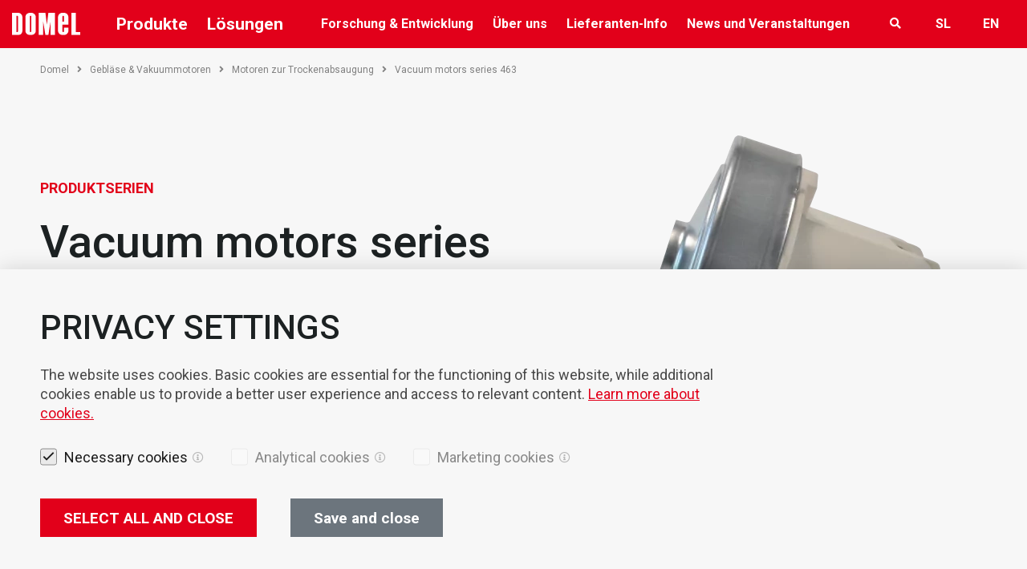

--- FILE ---
content_type: text/html; charset=UTF-8
request_url: https://www.domel.com/de/produkt/vacuum-motors-series-463-71
body_size: 15812
content:
<!DOCTYPE html>
<html lang="de">
	<head>
        <title>Vacuum motors series 463 | Motoren zur Trockenabsaugung | Gebläse &amp; Vakuummotoren | Domel</title>

		<meta http-equiv="Content-Type" content="text/html; charset=UTF-8">		<meta name="description" content="">		<meta name="author" content="Domel">		<meta name="web_author" content="Creatim" />        <meta name="robots" content="all">        <link rel="canonical" href="https://www.domel.com/de/produkt/vacuum-motors-series-463-71" />
<link rel="alternate" href="https://www.domel.com/de/produkt/vacuum-motors-series-463-71" hreflang="de" />
<link rel="alternate" href="https://www.domel.com/product/vacuum-motors-series-463-71" hreflang="en" />
<link rel="alternate" href="https://www.domel.com/sl/izdelek/463-high-power-71" hreflang="sl" /> 
                   <!-- Google Tag Manager -->
            <script>(function(w,d,s,l,i){w[l]=w[l]||[];w[l].push({'gtm.start':
            new Date().getTime(),event:'gtm.js'});var f=d.getElementsByTagName(s)[0],
            j=d.createElement(s),dl=l!='dataLayer'?'&l='+l:'';j.async=true;j.src=
            'https://www.googletagmanager.com/gtm.js?id='+i+dl;f.parentNode.insertBefore(j,f);
            })(window,document,'script','dataLayer','GTM-5NFNSQ2');</script>
            <!-- End Google Tag Manager -->
        
                    <script>
                (function (a, t, i) { var e = "MSCI"; var s = "Analytics"; var o = e + "queue"; a[o] = a[o] || []; var r = a[e] || function (n) { var t = {}; t[s] = {}; function e(e) { while (e.length) { var r = e.pop(); t[s][r] = function (e) { return function () { a[o].push([e, n, arguments]) } }(r) } } var r = "track"; var i = "set"; e([r + "Event", r + "View", r + "Action", i + "Config", i + "Property", i + "User", "initialize", "teardown"]); return t }(i.name); var n = i.name; if (!a[e]) { a[n] = r[s]; a[o].push(["new", n]); setTimeout(function () { var e = "script"; var r = t.createElement(e); r.async = 1; r.src = i.src; var n = t.getElementsByTagName(e)[0]; n.parentNode.insertBefore(r, n) }, 1) } else { a[n] = new r[s] } if (i.user) { a[n].setUser(i.user) } if (i.props) { for (var c in i.props) { a[n].setProperty(c, i.props[c]) } } a[n].initialize(i.cfg) })(window, document, {
                    src: "https://cxppeur1rdrect01sa02cdn.blob.core.windows.net/webtracking/WebTracking/WebTracking.bundle.js",
                    name: "MSCI",
                    cfg: {
                        ingestionKey: "820c5a1691ac4e0286cdd83d520980d6-c7f0ca01-500c-4371-82da-ef4335792572-6899",
                        endpointUrl: "https://mobile.events.data.microsoft.com/OneCollector/1.0/",
                        autoCapture: {
                            view: true,
                            click: true
                        },
                        orgInfo: {
                            orgId: "5a6ed52e-c145-48db-8321-056e6c84c3fb",
                            orgTenantId: "16fa75e9-4e73-4fcc-b9a4-3eb71ef7d0b5",
                            orgGeo: "EUR"
                        }
                    }
                });
            </script>
        
		            <meta name="viewport" content="device-width=device-width, initial-scale=1.0, maximum-scale=1.0, user-scalable=no" />
            <meta name="mobile-web-app-capable" content="yes">
            <meta name="apple-mobile-web-app-capable" content="yes" />
            <meta name="apple-mobile-web-app-status-bar-style" content="black">
		
                    <link rel="icon" href="/images/favicon/favicon.ico">
<link rel="shortcut icon" href="/images/favicon/favicon.ico">
        
		            <meta property="og:type" content="website">
<meta property="og:image" content="https://www.domel.com/imagine_cache/og/uploads/images/02_products/02_2_blowers_vacuum/22114-463.webp">
<meta property="og:site_name" content="Domel">
<meta property="og:url" content="https://www.domel.com/de/produkt/vacuum-motors-series-463-71">
<meta property="og:description" content="Domel, d.o.o. je svetovni razvojni dobavitelj elektromotorjev, sesalnih enot, puhal in komponent.">
<meta name="twitter:card" content="summary">
<meta name="twitter:image" content="https://www.domel.com/imagine_cache/og/uploads/images/02_products/02_2_blowers_vacuum/22114-463.webp">
<meta name="twitter:site" content="@Domel">
<meta name="twitter:creator" content="@Domel">
<meta name="twitter:url" content="https://www.domel.com/de/produkt/vacuum-motors-series-463-71">
<meta name="twitter:description" content="">		
					<meta name="geo.region" content="SI-052" />
			<meta name="geo.placename" content="DOMEL, d.o.o." />
			<meta name="geo.position" content="46.2226425;14.1626231" />
			<meta name="ICBM" content="46.2226425, 14.1626231" />
		
                    
                        <link rel="stylesheet" href="/build/swiper.0408740f.css"><link rel="stylesheet" href="/build/854.4e8b81cc.css"><link rel="stylesheet" href="/build/frontend.f8d0ac36.css">
        






					<!--[if lte IE 10]>
				<meta http-equiv="X-UA-Compatible" content="IE=edge" />
			<![endif]-->
			</head>

		<body class="">

                    <!-- Google Tag Manager (noscript) -->
            <noscript><iframe src="https://www.googletagmanager.com/ns.html?id=GTM-5NFNSQ2" 
            height="0" width="0" style="display:none;visibility:hidden"></iframe></noscript>
            <!-- End Google Tag Manager (noscript) -->
        
        
                    
<!-- Header Section Begin -->
<header class="header-section horizontal wideBoxed">

    <div class="menu-item">
        <div class="container-fluid">
            <div class="row">
                <div class="col-sm-12">
                    <div class="logo">
                                                    <div class="pageTitle" itemscope itemtype="http://schema.org/Corporation">
	<a href="/de" class="url" rel="home" itemprop="url" title="Back to first page">
		<img class="logo" src="/images/logos/logo-white.svg" alt="Logo image name" itemprop="image" />
		<span class="brand" itemprop="brand">Domel</span>
		<span id="strapline" itemprop="description">Leistungsstarke und äußerst effiziente Elektromotoren</span>
		<span class="fn org" itemprop="fn org">Domel, d.o.o.</span>
	</a>
</div>
                                            </div>
                                        <div class="menu-desktop">
                        <div class="nav-menu cat-menu">
                            
                        <ul>
                            <li>
                                            <a class="cursor-default">Produkte</a>
                    
                                                        <div class="drop">        <ul>
                                                                        <li  class="level-1" ><a href="/de/produkte/motoren-7"> Motoren <i class="fa fa-angle-right"></i></a>
                                                                                <ul>
                                                                        <li  class="level-2" ><a href="/de/produkte/ec-bldc-niederspannungs-motoren-48"> EC/BLDC Niederspannungs-motoren </a>
                                                    </li>
                                                                                <li  class="level-2" ><a href="/de/produkte/ec-pmsm-hochspannungs-motoren-63"> EC/PMSM Hochspannungs-motoren </a>
                                                    </li>
                                                                                <li  class="level-2" ><a href="/de/produkte/gleichstrom-motoren-mit-permanent-magneten-64"> Gleichstrom-motoren mit Permanent-magneten </a>
                                                    </li>
                                                                                <li  class="level-2" ><a href="/de/produkte/universal-kommutator-motoren-65"> Universal Kommutator-motoren </a>
                                                    </li>
                                                                                <li  class="level-2" ><a href="/de/produkte/motorantriebe-82"> Motorantriebe </a>
                                                    </li>
                                                        </ul>
                    
                                                    </li>
                                                                                <li  class="level-1" ><a href="/de/produkte/geblase-vakuummotoren-8"> Gebläse &amp; Vakuummotoren <i class="fa fa-angle-right"></i></a>
                                                                                <ul>
                                                                        <li  class="level-2" ><a href="/de/produkte/motoren-zur-trockenabsaugung-51"> Motoren zur Trockenabsaugung </a>
                                                    </li>
                                                                                <li  class="level-2" ><a href="/de/produkte/motoren-zur-trocken-und-nassabsaugung-79"> Motoren zur Trocken- und Nassabsaugung </a>
                                                    </li>
                                                                                <li  class="level-2" ><a href="/de/produkte/burstenlose-vakuummotoren-80"> Bürstenlose Vakuummotoren </a>
                                                    </li>
                                                                                <li  class="level-2" ><a href="/de/produkte/burstenlose-geblase-und-pumpen-54"> Bürstenlose Gebläse und Pumpen </a>
                                                    </li>
                                                        </ul>
                    
                                                    </li>
                                                                                <li  class="level-1" ><a href="/de/produkte/laboratory-equipment-9"> Laboratory Equipment <i class="fa fa-angle-right"></i></a>
                                                                                <ul>
                                                                        <li  class="level-2" ><a href="/de/produkte/zentrifugen-55"> Zentrifugen </a>
                                                    </li>
                                                                                <li  class="level-2" ><a href="/de/produkte/zytozentrifugen-56"> Zytozentrifugen </a>
                                                    </li>
                                                                                <li  class="level-2" ><a href="/de/produkte/homogenisatoren-57"> Homogenisatoren </a>
                                                    </li>
                                                                                <li  class="level-2" ><a href="/de/produkte/laborruhrer-58"> Laborrührer </a>
                                                    </li>
                                                                                <li  class="level-2" ><a href="/de/produkte/schuttler-59"> Schüttler </a>
                                                    </li>
                                                                                <li  class="level-2" ><a href="/de/produkte/inkubatoren-60"> Inkubatoren </a>
                                                    </li>
                                                                                <li  class="level-2" ><a href="/de/produkte/wasserbader-61"> Wasserbäder </a>
                                                    </li>
                                                                                <li  class="level-2" ><a href="/de/produkte/oem-produktion-81"> OEM-Produktion </a>
                                                    </li>
                                                                                            </ul>
                    
                                                    </li>
                                                                                <li  class="level-1" ><a href="/de/produkte/komponenten-werkzeuge-10"> Komponenten &amp; Werkzeuge <i class="fa fa-angle-right"></i></a>
                                                                                <ul>
                                                                        <li  class="level-2" ><a href="/de/produkte/gestanzte-elektrobleche-66"> Gestanzte Elektrobleche </a>
                                                    </li>
                                                                                <li  class="level-2" ><a href="/de/produkte/umspritzen-von-kunststoffisolierungen-68"> Umspritzen von Kunststoffisolierungen </a>
                                                    </li>
                                                                                <li  class="level-2" ><a href="/de/produkte/bmc-duroplastteile-67"> BMC-Duroplastteile </a>
                                                    </li>
                                                                                <li  class="level-2" ><a href="/de/produkte/werkzeugbau-69"> Werkzeugbau </a>
                                                    </li>
                                                        </ul>
                    
                                                    </li>
                                                                                <li  class="level-1" ><a href="/de/produkte/automatisierung-robotik-11"> Automatisierung &amp; Robotik <i class="fa fa-angle-right"></i></a>
                                                                                <ul>
                                                                        <li  class="level-2" ><a href="/de/produkte/staubli-industrieroboter-70"> Stӓubli – Industrieroboter </a>
                                                    </li>
                                                                                <li  class="level-2" ><a href="/de/produkte/bosch-rexroth-servoantriebe-und-steuerungen-71"> Bosch Rexroth – Servoantriebe und Steuerungen </a>
                                                    </li>
                                                                                <li  class="level-2" ><a href="/de/produkte/bosch-rexroth-lineartechnik-72"> Bosch Rexroth – Lineartechnik </a>
                                                    </li>
                                                                                <li  class="level-2" ><a href="/de/produkte/phytron-schrittmotoren-73"> Phytron – Schrittmotoren </a>
                                                    </li>
                                                                                <li  class="level-2" ><a href="/de/produkte/automatisierung-digitalisierung-der-produktion-74"> Automatisierung, Digitalisierung der Produktion </a>
                                                    </li>
                                                        </ul>
                    
                                                    </li>
                                                        </ul>
                    <div>
    <span class="eli" data-eliid="eli_reusableHtml_2"></span>
    <div class="btgrid cta-testimonial">
<div class="row row-1">
<div class="col col-12 col-md-6">
<div class="content">
<p><span class="widgetPlaceholder"><div class="cta">
    <h3 class="cta__title"> Forschung, Entwicklung und Wachstum – Hand in Hand mit uns </h3>
    
    <span class="eli" data-eliid="eli_ctaElements_1"></span>
    <p>Wir arbeiten Hand in Hand mit unseren Kunden zusammen, um im Laufe der Zeit Produkte zu entwickeln und weiterzuentwickeln.</p>

    
        
            <a href=" /de/forschung-entwicklung" class="btn btn-white btn-sm"> Lernen Sie unseren Prozess kennen </a>
        
        
    </div></span></p>
</div>
</div>

<div class="col col-12 col-md-6">
<div class="content">
<p><span class="widgetPlaceholder"><div class="testimonial">
    <span class="eli" data-eliid="eli_testimonials_1"></span>

    <p class="testimonial__quote">Domel hilft uns dabei, unser Produktportfolio zu entwickeln und auf dem neuesten Stand zu halten, was in einer ständig wachsenden und sich schnellentwickelnden Industrie von großer Bedeutung ist.</p>

                <img src="/uploads/images/00_naslovnica/Untitled-2.png" alt="Customer Testimonails" class="testimonial__img">
        
    
    </div></span></p>
</div>
</div>
</div>
</div>
</div>
                </div>    
                                    </li>
                    </ul>
                    

                            
                        <ul>
                            <li>
                                            <a class="cursor-default">Lösungen</a>
                    
                                                        <div class="drop">        <ul>
                                                                        <li  class="level-1" ><a href="/de/losungen/professionelle-anwendung-haushaltsgerate-3"> Professionelle Anwendung &amp; Haushaltsgeräte <i class="fa fa-angle-right"></i></a>
                                                                                <ul>
                                                                        <li  class="level-2" ><a href="/de/losungen/bodenreinigung-12"><i class="far fa-vacuum"></i> Bodenreinigung </a>
                                                                
                                                    </li>
                                                                                <li  class="level-2" ><a href="/de/losungen/kuchengerate-waschmaschinen-und-trockner-15"><i class="far fa-dryer-alt"></i> Küchengeräte, Waschmaschinen und Trockner </a>
                                                                
                                                    </li>
                                                                                <li  class="level-2" ><a href="/de/losungen/handwerkzeuge-18"><i class="far fa-toolbox"></i> Handwerkzeuge </a>
                                                    </li>
                                                                                <li  class="level-2" ><a href="/de/losungen/heizung-beluftung-und-klimatisierung-19"><i class="far fa-temperature-high"></i> Heizung, Belüftung und Klimatisierung </a>
                                                                
                                                    </li>
                                                                                <li  class="level-2" ><a href="/de/losungen/komponenten-77"><i class="far fa-cogs"></i> Komponenten </a>
                                                    </li>
                                                        </ul>
                    
                                                    </li>
                                                                                <li  class="level-1" ><a href="/de/losungen/industrielle-anwendung-4"> Industrielle Anwendung <i class="fa fa-angle-right"></i></a>
                                                                                <ul>
                                                                        <li  class="level-2" ><a href="/de/losungen/beluftung-23"><i class="far fa-fan"></i> Belüftung </a>
                                                    </li>
                                                                                <li  class="level-2" ><a href="/de/losungen/absaugung-von-gasen-24"><i class="far fa-wind"></i> Absaugung von Gasen </a>
                                                    </li>
                                                                                <li  class="level-2" ><a href="/de/losungen/drucken-und-verpacken-25"><i class="far fa-print"></i> Drucken und Verpacken </a>
                                                    </li>
                                                                                <li  class="level-2" ><a href="/de/losungen/automatisierung-im-produktion-26"><i class="far fa-robot"></i> Automatisierung im Produktion </a>
                                                    </li>
                                                                                <li  class="level-2" ><a href="/de/losungen/kompressoren-und-pumpen-fur-flussigkeiten-27"><i class="far fa-water"></i> Kompressoren und Pumpen für Flüssigkeiten </a>
                                                    </li>
                                                                                <li  class="level-2" ><a href="/de/losungen/industrieanlagen-28"><i class="far fa-industry"></i> Industrieanlagen </a>
                                                    </li>
                                                        </ul>
                    
                                                    </li>
                                                                                <li  class="level-1" ><a href="/de/losungen/anwendung-in-medizin-und-laboratorien-5"> Anwendung in Medizin und Laboratorien <i class="fa fa-angle-right"></i></a>
                                                                                <ul>
                                                                        <li  class="level-2" ><a href="/de/losungen/komponenten-fur-medizin-und-gesundheit-29"><i class="far fa-syringe"></i> Komponenten für Medizin und Gesundheit </a>
                                                    </li>
                                                                                <li  class="level-2" ><a href="/de/losungen/laborausstattung-30"><i class="far fa-flask"></i> Laborausstattung </a>
                                                                
                                                    </li>
                                                        </ul>
                    
                                                    </li>
                                                                                <li  class="level-1" ><a href="/de/losungen/mobilitat-6"> Mobilität <i class="fa fa-angle-right"></i></a>
                                                                                <ul>
                                                                        <li  class="level-2" ><a href="/de/losungen/automobilindustrie-40"><i class="far fa-car-alt"></i> Automobilindustrie </a>
                                                    </li>
                                                                                <li  class="level-2" ><a href="/de/losungen/e-mobilitat-41"><i class="far fa-motorcycle"></i> E-Mobilität </a>
                                                                
                                                    </li>
                                                                                <li  class="level-2" ><a href="/de/losungen/brennstoffzellen-46"><i class="far fa-container-storage"></i> Brennstoffzellen </a>
                                                    </li>
                                                                                <li  class="level-2" ><a href="/de/losungen/komponenten-47"><i class="far fa-cogs"></i> Komponenten </a>
                                                    </li>
                                                        </ul>
                    
                                                    </li>
                                                        </ul>
                    <div>
    <span class="eli" data-eliid="eli_reusableHtml_2"></span>
    <div class="btgrid cta-testimonial">
<div class="row row-1">
<div class="col col-12 col-md-6">
<div class="content">
<p><span class="widgetPlaceholder"><div class="cta">
    <h3 class="cta__title"> Forschung, Entwicklung und Wachstum – Hand in Hand mit uns </h3>
    
    <span class="eli" data-eliid="eli_ctaElements_1"></span>
    <p>Wir arbeiten Hand in Hand mit unseren Kunden zusammen, um im Laufe der Zeit Produkte zu entwickeln und weiterzuentwickeln.</p>

    
        
            <a href=" /de/forschung-entwicklung" class="btn btn-white btn-sm"> Lernen Sie unseren Prozess kennen </a>
        
        
    </div></span></p>
</div>
</div>

<div class="col col-12 col-md-6">
<div class="content">
<p><span class="widgetPlaceholder"><div class="testimonial">
    <span class="eli" data-eliid="eli_testimonials_1"></span>

    <p class="testimonial__quote">Domel hilft uns dabei, unser Produktportfolio zu entwickeln und auf dem neuesten Stand zu halten, was in einer ständig wachsenden und sich schnellentwickelnden Industrie von großer Bedeutung ist.</p>

                <img src="/uploads/images/00_naslovnica/Untitled-2.png" alt="Customer Testimonails" class="testimonial__img">
        
    
    </div></span></p>
</div>
</div>
</div>
</div>
</div>
                </div>    
                                    </li>
                    </ul>
                    

                        </div>

                        <div class="float-right">
                            <div class="nav-menu">
                                <nav class="mainmenu" role="navigation sitemap" itemscope itemtype="http://schema.org/WebSite">
                
                                                                                                                                                                                                                                                                                                                                                                                                                                                        
            <ul aria-label="main" itemscope itemtype="http://schema.org/SiteNavigationElement">
            <li>
                <a href="/de/forschung-entwicklung">Forschung &amp; Entwicklung</a>
                                                                                                                                                                                                                                                                                                                                                                                                                                                                                                                                                                                
            <ul class="drop">
            <li>
                <a href="/de/forschung-entwicklung/innovationskraft">Innovationskraft</a>
                                            </li>

            
            
                                                                                                                                                                                                                                                                                                                                                                                                                                                                                                                        
            
            <li>
                <a href="/de/forschung-entwicklung/forschung-entwicklung">Forschung &amp; Entwicklung</a>
                                            </li>

            
            
                                                                                                                                                                                                                                                                                                                                                                                                                                                                                                                        
            
            <li>
                <a href="/de/forschung-entwicklung/prototypenentwicklung">Prototypenentwicklung</a>
                                            </li>

            
            
                                                                                                                                                                                                                                                                                                                                                                                                                                                                                                                        
            
            <li>
                <a href="/de/forschung-entwicklung/technologien">Technologien</a>
                                            </li>

            
            
                                                                                                                                                                                                                                                                                                                                                                                                                                                                                                                        
            
            <li>
                <a href="/de/forschung-entwicklung/kompetenzen">Kompetenzen <i class="fa fa-angle-right"></i></a>
                                                                                                                                                                                                                                                                                                                                                                                                                                                
            <ul class="drop">
            <li>
                <a href="/de/forschung-entwicklung/kompetenzen/aerodynamics">Aerodynamics</a>
                                            </li>

            
            
                                                                                                                                                                                                                                                                                                                                                                                        
            
            <li>
                <a href="/de/forschung-entwicklung/kompetenzen/materialanalyse-und-technische-sauberkeit">Materialanalyse und technische Sauberkeit</a>
                                            </li>

            
            
                                                                                                                                                                                                                                                                                                                                                                                        
            
            <li>
                <a href="/de/forschung-entwicklung/kompetenzen/leistungselektronik">Leistungselektronik</a>
                                            </li>

            
            
                                                                                                                                                                                                                                                                                                                                                                                        
            
            <li>
                <a href="/de/forschung-entwicklung/kompetenzen/rotordynamik">Rotordynamik</a>
                                            </li>

            
            
                                                                                                                                                                                                                                                                                                                                                                                        
            
            <li>
                <a href="/de/forschung-entwicklung/kompetenzen/vibroakustik">Vibroakustik</a>
                                            </li>

            
            
                    
        </ul>    
                            </li>

            
            
                                                                                                                                                                                                                                                                                                                                                                                                                                                                                                                        
            
            <li>
                <a href="/de/forschung-entwicklung/nachhaltige-losungen">Nachhaltige Lösungen</a>
                                            </li>

            
            
                                                                                                                                                                                                                                                                                                                                                                                                                                                                                                                        
            
            <li>
                <a href="/de/forschung-entwicklung/forschung-entwicklung-rotorwuchtung">Forschung &amp; Entwicklung - Rotorwuchtung</a>
                                            </li>

            
            
                    
        </ul>    
                            </li>

            
                                        
                                                                                                                                                                                                                                                                                                                                                                                                                                        
            
            <li>
                <a href="/de/uber-uns">Über uns</a>
                                                                                                                                                                                                                                                                                                                                                                                                                                                                                                                                                                                                                                                                            
            <ul class="drop">
            <li>
                <a href="/de/uber-uns/unternehmen">Unternehmen <i class="fa fa-angle-right"></i></a>
                                                                                                                                                                                                                                                                                                                
            <ul class="drop">
            <li>
                <a href="/de/uber-uns/unternehmen/werte">Werte</a>
                                                                                                
            
                            </li>

            
            
                                                                                                                                                                                                                                                        
            
            <li>
                <a href="/de/uber-uns/unternehmen/vision-mission">Vision, Mission</a>
                                            </li>

            
            
                                                                                                                                                                                                                                                        
            
            <li>
                <a href="/de/uber-uns/unternehmen/management">Management</a>
                                            </li>

            
            
                    
        </ul>    
                            </li>

            
            
                                                                                                                                                                                                                                                                                                                                                                                                                                                                                                                                                                                                                    
            
            <li>
                <a href="/de/uber-uns/unsere-unternehmensgeschichte">Unsere Unternehmensgeschichte</a>
                                            </li>

            
            
                                                                                                                                                                                                                                                                                                                                                                                                                                                                                                                                                                                                                    
            
            <li>
                <a href="/de/uber-uns/medienzentrum">Medienzentrum</a>
                                            </li>

            
            
                                                                                                                                                                                                                                                                                                                                                                                                                                                                                                                                                                                                                    
            
            <li>
                <a href="/de/uber-uns/gesellschaftliche-verantwortung">Gesellschaftliche Verantwortung</a>
                                            </li>

            
            
                                                                                                                                                                                                                                                                                                                                                                                                                                                                                                                                                                                                                    
            
            <li>
                <a href="/de/uber-uns/certificates">Certificates</a>
                                            </li>

            
            
                                                                                                                                                                                                                                                                                                                                                                                                                                                                                                                                                                                                                                        
            
            <li>
                <a href="/de/uber-uns/handelsvertreter">Handelsvertreter</a>
                                            </li>

            
            
                                                                                                                                                                                                                                                                                                                                                                                                                                                                                                                                                                                                                    
            
            <li>
                <a href="/de/uber-uns/hier-finden-sie-uns">Hier finden Sie uns</a>
                                            </li>

            
            
                                                                                                                                                                                                                                                                                                                                                                                                                                                                                                                                                                                                                    
            
            <li>
                <a href="/de/uber-uns/karriere">Karriere</a>
                                                                                                                    
            
                            </li>

            
            
                    
        </ul>    
                            </li>

            
                                        
                                                                                                                                                                                                                                                                                                                                                                                                                                        
            
            <li>
                <a href="/de/lieferanten-Info">Lieferanten-Info</a>
                                                                                                                                                                                                                                                                                                                                            
            <ul class="drop">
            <li>
                <a href="/de/lieferanten-Info/was-kaufen-wir">Was kaufen wir</a>
                                            </li>

            
            
                                                                                                                                                                                                                                                                                    
            
            <li>
                <a href="/de/lieferanten-Info/wie-konnen-sie-unser-lieferant-werden">Für unsere zukünftigen Lieferanten</a>
                                                                                                
            
                            </li>

            
            
                                                                                                                                                                                                                                                                                    
            
            <li>
                <a href="/de/lieferanten-Info/lieferanten-handbuch">Lieferanten-Handbuch</a>
                                            </li>

            
            
                                        
        </ul>    
                            </li>

            
                                        
                                                                                                                                                                                                                                                                                                                                                                                                                                        
            
            <li>
                <a href="/de/aktuelles/blog">News und Veranstaltungen</a>
                                                                                                                                                                                                                                                
            <ul class="drop">
            <li>
                <a href="/de/aktuelles/blog">Blog</a>
                                                                                                                                                                                                    
            
                            </li>

            
            
                                                                                                                                                                                        
            
            <li>
                <a href="/de/aktuelles/veranstaltungen">Veranstaltungen</a>
                                                                                                
            
                            </li>

            
            
                    
        </ul>    
                            </li>

            
                                        
                                                                                                    
        </ul>    
    </nav>

                            </div>

                            <div class="rightMenu">
                                <div class="rightMenuWrap">

                                    <div class="searchFormCont">
                                                                                    <i class="openCloseSearch fa fa-search"></i>
                                            <form name="search" method="get" action="/de/search-results" class="form-inline searchForm" role="form search" itemprop="potentialAction" itemscope itemtype="http://schema.org/SearchAction">

    
    <div class="form-group">
	    <meta itemprop="target" content="http://www.example.com/search?q={query}"/>
        <input id="search" type="search" name="q" class="form-control" value="" itemprop="query-input" tabindex="1" placeholder="Suchen" />
        <input type="submit" value="Search" class="btn btn-primary btn-sm" tabindex="2" role="button" />
    </div>

</form>                                                                            </div>

                                    <ul class="languages">
                                                                                    
                        <li class="language">
                <span data-href="/de/produkt/vacuum-motors-series-463-71?_locale=sl">sl</span>
            </li>
                                <li class="language">
                <span data-href="/de/produkt/vacuum-motors-series-463-71?_locale=en">en</span>
            </li>
                        


                                                                            </ul>
                                </div>
                            </div>

                        </div>
                    </div>
                    <div class="menu-mobile">
                        <i class="openCloseSearch fa fa-search"></i>
                        <form name="search" method="get" action="/de/search-results" class="form-inline searchForm" role="form search" itemprop="potentialAction" itemscope itemtype="http://schema.org/SearchAction">

    
    <div class="form-group">
	    <meta itemprop="target" content="http://www.example.com/search?q={query}"/>
        <input id="search" type="search" name="q" class="form-control" value="" itemprop="query-input" tabindex="1" placeholder="Suchen" />
        <input type="submit" value="Search" class="btn btn-primary btn-sm" tabindex="2" role="button" />
    </div>

</form>                        <p class="mobileMenuLink"><a href="#" id="trigger" class="fa-icon"><i class="fa fa-bars"></i> <span>Open menu</span></a></p>
                    </div>
                                    </div>
            </div>
        </div>
    </div>

        


</header>

    <div id="mobileMenuCont">

    
                                    
                                     <h2 class="title">Domel <i class="closeMenu fa fa-times"></i></h2>
                        <ul class="level level-1">

                            
                <li class="levelItem levelItem-0 active">
            <a
                class="hasChild"                 href="#">
                                    <i class="fa fa-chevron-right"></i>
                                Produkte</a>
                                                
                                    <div class="child">
                                
                                    <a href="#" class="back"><i class="fa fa-chevron-left"></i> Back</a>
                    <h2 class="link">
                                            <a class="cursor-default">Produkte</a>
                                        </h2>
                
                <ul class="level level-1">
            
                            <li class="levelItem levelItem-1">
                    <a
                        class="hasChild"                         href="#">
                                                    <i class="fa fa-chevron-right"></i>
                                                Motoren</a>
                                                                
                                    <div class="child">
                                
                                    <a href="#" class="back"><i class="fa fa-chevron-left"></i> Back</a>
                    <h2 class="link">
                                            <a href="/de/produkte/motoren-7">Motoren</a>
                                        </h2>
                
                <ul class="level level-2">
            
                            <li class="levelItem levelItem-2">
                    <a
                                                href="/de/produkte/ec-bldc-niederspannungs-motoren-48">
                                                EC/BLDC Niederspannungs-motoren</a>
                                    </li>
            
                                
                            <li class="levelItem levelItem-2">
                    <a
                                                href="/de/produkte/ec-pmsm-hochspannungs-motoren-63">
                                                EC/PMSM Hochspannungs-motoren</a>
                                    </li>
            
                                
                            <li class="levelItem levelItem-2">
                    <a
                                                href="/de/produkte/gleichstrom-motoren-mit-permanent-magneten-64">
                                                Gleichstrom-motoren mit Permanent-magneten</a>
                                    </li>
            
                                
                            <li class="levelItem levelItem-2">
                    <a
                                                href="/de/produkte/universal-kommutator-motoren-65">
                                                Universal Kommutator-motoren</a>
                                    </li>
            
                                
                            <li class="levelItem levelItem-2">
                    <a
                                                href="/de/produkte/motorantriebe-82">
                                                Motorantriebe</a>
                                    </li>
            
                    
                    </ul>            </div>            
                                    </li>
            
                                
                            <li class="levelItem levelItem-1">
                    <a
                        class="hasChild"                         href="#">
                                                    <i class="fa fa-chevron-right"></i>
                                                Gebläse &amp; Vakuummotoren</a>
                                                                
                                    <div class="child">
                                
                                    <a href="#" class="back"><i class="fa fa-chevron-left"></i> Back</a>
                    <h2 class="link">
                                            <a href="/de/produkte/geblase-vakuummotoren-8">Gebläse &amp; Vakuummotoren</a>
                                        </h2>
                
                <ul class="level level-2">
            
                            <li class="levelItem levelItem-2">
                    <a
                                                href="/de/produkte/motoren-zur-trockenabsaugung-51">
                                                Motoren zur Trockenabsaugung</a>
                                    </li>
            
                                
                            <li class="levelItem levelItem-2">
                    <a
                                                href="/de/produkte/motoren-zur-trocken-und-nassabsaugung-79">
                                                Motoren zur Trocken- und Nassabsaugung</a>
                                    </li>
            
                                
                            <li class="levelItem levelItem-2">
                    <a
                                                href="/de/produkte/burstenlose-vakuummotoren-80">
                                                Bürstenlose Vakuummotoren</a>
                                    </li>
            
                                
                            <li class="levelItem levelItem-2">
                    <a
                                                href="/de/produkte/burstenlose-geblase-und-pumpen-54">
                                                Bürstenlose Gebläse und Pumpen</a>
                                    </li>
            
                    
                    </ul>            </div>            
                                    </li>
            
                                
                            <li class="levelItem levelItem-1">
                    <a
                        class="hasChild"                         href="#">
                                                    <i class="fa fa-chevron-right"></i>
                                                Laboratory Equipment</a>
                                                                
                                    <div class="child">
                                
                                    <a href="#" class="back"><i class="fa fa-chevron-left"></i> Back</a>
                    <h2 class="link">
                                            <a href="/de/produkte/laboratory-equipment-9">Laboratory Equipment</a>
                                        </h2>
                
                <ul class="level level-2">
            
                            <li class="levelItem levelItem-2">
                    <a
                                                href="/de/produkte/zentrifugen-55">
                                                Zentrifugen</a>
                                    </li>
            
                                
                            <li class="levelItem levelItem-2">
                    <a
                                                href="/de/produkte/zytozentrifugen-56">
                                                Zytozentrifugen</a>
                                    </li>
            
                                
                            <li class="levelItem levelItem-2">
                    <a
                                                href="/de/produkte/homogenisatoren-57">
                                                Homogenisatoren</a>
                                    </li>
            
                                
                            <li class="levelItem levelItem-2">
                    <a
                                                href="/de/produkte/laborruhrer-58">
                                                Laborrührer</a>
                                    </li>
            
                                
                            <li class="levelItem levelItem-2">
                    <a
                                                href="/de/produkte/schuttler-59">
                                                Schüttler</a>
                                    </li>
            
                                
                            <li class="levelItem levelItem-2">
                    <a
                                                href="/de/produkte/inkubatoren-60">
                                                Inkubatoren</a>
                                    </li>
            
                                
                            <li class="levelItem levelItem-2">
                    <a
                                                href="/de/produkte/wasserbader-61">
                                                Wasserbäder</a>
                                    </li>
            
                                
                            <li class="levelItem levelItem-2">
                    <a
                                                href="/de/produkte/oem-produktion-81">
                                                OEM-Produktion</a>
                                    </li>
            
                                
            
                    
                    </ul>            </div>            
                                    </li>
            
                                
                            <li class="levelItem levelItem-1">
                    <a
                        class="hasChild"                         href="#">
                                                    <i class="fa fa-chevron-right"></i>
                                                Komponenten &amp; Werkzeuge</a>
                                                                
                                    <div class="child">
                                
                                    <a href="#" class="back"><i class="fa fa-chevron-left"></i> Back</a>
                    <h2 class="link">
                                            <a href="/de/produkte/komponenten-werkzeuge-10">Komponenten &amp; Werkzeuge</a>
                                        </h2>
                
                <ul class="level level-2">
            
                            <li class="levelItem levelItem-2">
                    <a
                                                href="/de/produkte/gestanzte-elektrobleche-66">
                                                Gestanzte Elektrobleche</a>
                                    </li>
            
                                
                            <li class="levelItem levelItem-2">
                    <a
                                                href="/de/produkte/umspritzen-von-kunststoffisolierungen-68">
                                                Umspritzen von Kunststoffisolierungen</a>
                                    </li>
            
                                
                            <li class="levelItem levelItem-2">
                    <a
                                                href="/de/produkte/bmc-duroplastteile-67">
                                                BMC-Duroplastteile</a>
                                    </li>
            
                                
                            <li class="levelItem levelItem-2">
                    <a
                                                href="/de/produkte/werkzeugbau-69">
                                                Werkzeugbau</a>
                                    </li>
            
                    
                    </ul>            </div>            
                                    </li>
            
                                
                            <li class="levelItem levelItem-1">
                    <a
                        class="hasChild"                         href="#">
                                                    <i class="fa fa-chevron-right"></i>
                                                Automatisierung &amp; Robotik</a>
                                                                
                                    <div class="child">
                                
                                    <a href="#" class="back"><i class="fa fa-chevron-left"></i> Back</a>
                    <h2 class="link">
                                            <a href="/de/produkte/automatisierung-robotik-11">Automatisierung &amp; Robotik</a>
                                        </h2>
                
                <ul class="level level-2">
            
                            <li class="levelItem levelItem-2">
                    <a
                                                href="/de/produkte/staubli-industrieroboter-70">
                                                Stӓubli – Industrieroboter</a>
                                    </li>
            
                                
                            <li class="levelItem levelItem-2">
                    <a
                                                href="/de/produkte/bosch-rexroth-servoantriebe-und-steuerungen-71">
                                                Bosch Rexroth – Servoantriebe und Steuerungen</a>
                                    </li>
            
                                
                            <li class="levelItem levelItem-2">
                    <a
                                                href="/de/produkte/bosch-rexroth-lineartechnik-72">
                                                Bosch Rexroth – Lineartechnik</a>
                                    </li>
            
                                
                            <li class="levelItem levelItem-2">
                    <a
                                                href="/de/produkte/phytron-schrittmotoren-73">
                                                Phytron – Schrittmotoren</a>
                                    </li>
            
                                
                            <li class="levelItem levelItem-2">
                    <a
                                                href="/de/produkte/automatisierung-digitalisierung-der-produktion-74">
                                                Automatisierung, Digitalisierung der Produktion</a>
                                    </li>
            
                    
                    </ul>            </div>            
                                    </li>
            
                    
                                </div>            
                    </li>
    

                
                <li class="levelItem levelItem-0">
            <a
                class="hasChild"                 href="#">
                                    <i class="fa fa-chevron-right"></i>
                                Lösungen</a>
                                                
                                    <div class="child">
                                
                                    <a href="#" class="back"><i class="fa fa-chevron-left"></i> Back</a>
                    <h2 class="link">
                                            <a class="cursor-default">Lösungen</a>
                                        </h2>
                
                <ul class="level level-1">
            
                            <li class="levelItem levelItem-1">
                    <a
                        class="hasChild"                         href="#">
                                                    <i class="fa fa-chevron-right"></i>
                                                Professionelle Anwendung &amp; Haushaltsgeräte</a>
                                                                
                                    <div class="child">
                                
                                    <a href="#" class="back"><i class="fa fa-chevron-left"></i> Back</a>
                    <h2 class="link">
                                            <a href="/de/losungen/professionelle-anwendung-haushaltsgerate-3">Professionelle Anwendung &amp; Haushaltsgeräte</a>
                                        </h2>
                
                <ul class="level level-2">
            
                            <li class="levelItem levelItem-2">
                    <a
                        class="hasChild"                         href="#">
                                                    <i class="fa fa-chevron-right"></i>
                                                Bodenreinigung</a>
                                                                
                                    <div class="child">
                                
                                    <a href="#" class="back"><i class="fa fa-chevron-left"></i> Back</a>
                    <h2 class="link">
                                            <a href="/de/losungen/bodenreinigung-12">Bodenreinigung</a>
                                        </h2>
                
                <ul class="level level-3">
            
                            <li class="levelItem levelItem-3">
                    <a
                                                href="/de/losungen/losungen-mit-staubabsaugmotoren-13">
                                                Lösungen mit Staubabsaugmotoren</a>
                                    </li>
            
                                
                            <li class="levelItem levelItem-3">
                    <a
                                                href="/de/losungen/losungen-mit-gleichstrommotoren-mit-permanentmagneten-14">
                                                Lösungen mit Gleichstrommotoren mit Permanentmagneten</a>
                                    </li>
            
                    
                    </ul>            </div>            
                                    </li>
            
                                
                            <li class="levelItem levelItem-2">
                    <a
                        class="hasChild"                         href="#">
                                                    <i class="fa fa-chevron-right"></i>
                                                Küchengeräte, Waschmaschinen und Trockner</a>
                                                                
                                    <div class="child">
                                
                                    <a href="#" class="back"><i class="fa fa-chevron-left"></i> Back</a>
                    <h2 class="link">
                                            <a href="/de/losungen/kuchengerate-waschmaschinen-und-trockner-15">Küchengeräte, Waschmaschinen und Trockner</a>
                                        </h2>
                
                <ul class="level level-3">
            
                            <li class="levelItem levelItem-3">
                    <a
                                                href="/de/losungen/losungen-mit-ec-motoren-16">
                                                Lösungen mit EC-Motoren</a>
                                    </li>
            
                                
                            <li class="levelItem levelItem-3">
                    <a
                                                href="/de/losungen/losungen-mit-universal-kommutatormotoren-und-gleichstrommotoren-mit-permanentmagneten-17">
                                                Lösungen mit Universal-Kommutatormotoren und Gleichstrommotoren mit Permanentmagneten</a>
                                    </li>
            
                    
                    </ul>            </div>            
                                    </li>
            
                                
                            <li class="levelItem levelItem-2">
                    <a
                                                href="/de/losungen/handwerkzeuge-18">
                                                Handwerkzeuge</a>
                                    </li>
            
                                
                            <li class="levelItem levelItem-2">
                    <a
                        class="hasChild"                         href="#">
                                                    <i class="fa fa-chevron-right"></i>
                                                Heizung, Belüftung und Klimatisierung</a>
                                                                
                                    <div class="child">
                                
                                    <a href="#" class="back"><i class="fa fa-chevron-left"></i> Back</a>
                    <h2 class="link">
                                            <a href="/de/losungen/heizung-beluftung-und-klimatisierung-19">Heizung, Belüftung und Klimatisierung</a>
                                        </h2>
                
                <ul class="level level-3">
            
                            <li class="levelItem levelItem-3">
                    <a
                                                href="/de/losungen/losungen-mit-pms-motoren-20">
                                                Lösungen mit PMS-Motoren</a>
                                    </li>
            
                                
                            <li class="levelItem levelItem-3">
                    <a
                                                href="/de/losungen/losungen-mit-geblase-vakuummotoren-21">
                                                Lösungen mit Gebläse/Vakuummotoren</a>
                                    </li>
            
                    
                    </ul>            </div>            
                                    </li>
            
                                
                            <li class="levelItem levelItem-2">
                    <a
                                                href="/de/losungen/komponenten-77">
                                                Komponenten</a>
                                    </li>
            
                    
                    </ul>            </div>            
                                    </li>
            
                                
                            <li class="levelItem levelItem-1">
                    <a
                        class="hasChild"                         href="#">
                                                    <i class="fa fa-chevron-right"></i>
                                                Industrielle Anwendung</a>
                                                                
                                    <div class="child">
                                
                                    <a href="#" class="back"><i class="fa fa-chevron-left"></i> Back</a>
                    <h2 class="link">
                                            <a href="/de/losungen/industrielle-anwendung-4">Industrielle Anwendung</a>
                                        </h2>
                
                <ul class="level level-2">
            
                            <li class="levelItem levelItem-2">
                    <a
                                                href="/de/losungen/beluftung-23">
                                                Belüftung</a>
                                    </li>
            
                                
                            <li class="levelItem levelItem-2">
                    <a
                                                href="/de/losungen/absaugung-von-gasen-24">
                                                Absaugung von Gasen</a>
                                    </li>
            
                                
                            <li class="levelItem levelItem-2">
                    <a
                                                href="/de/losungen/drucken-und-verpacken-25">
                                                Drucken und Verpacken</a>
                                    </li>
            
                                
                            <li class="levelItem levelItem-2">
                    <a
                                                href="/de/losungen/automatisierung-im-produktion-26">
                                                Automatisierung im Produktion</a>
                                    </li>
            
                                
                            <li class="levelItem levelItem-2">
                    <a
                                                href="/de/losungen/kompressoren-und-pumpen-fur-flussigkeiten-27">
                                                Kompressoren und Pumpen für Flüssigkeiten</a>
                                    </li>
            
                                
                            <li class="levelItem levelItem-2">
                    <a
                                                href="/de/losungen/industrieanlagen-28">
                                                Industrieanlagen</a>
                                    </li>
            
                    
                    </ul>            </div>            
                                    </li>
            
                                
                            <li class="levelItem levelItem-1">
                    <a
                        class="hasChild"                         href="#">
                                                    <i class="fa fa-chevron-right"></i>
                                                Anwendung in Medizin und Laboratorien</a>
                                                                
                                    <div class="child">
                                
                                    <a href="#" class="back"><i class="fa fa-chevron-left"></i> Back</a>
                    <h2 class="link">
                                            <a href="/de/losungen/anwendung-in-medizin-und-laboratorien-5">Anwendung in Medizin und Laboratorien</a>
                                        </h2>
                
                <ul class="level level-2">
            
                            <li class="levelItem levelItem-2">
                    <a
                                                href="/de/losungen/komponenten-fur-medizin-und-gesundheit-29">
                                                Komponenten für Medizin und Gesundheit</a>
                                    </li>
            
                                
                            <li class="levelItem levelItem-2">
                    <a
                        class="hasChild"                         href="#">
                                                    <i class="fa fa-chevron-right"></i>
                                                Laborausstattung</a>
                                                                
                                    <div class="child">
                                
                                    <a href="#" class="back"><i class="fa fa-chevron-left"></i> Back</a>
                    <h2 class="link">
                                            <a href="/de/losungen/laborausstattung-30">Laborausstattung</a>
                                        </h2>
                
                <ul class="level level-3">
            
                            <li class="levelItem levelItem-3">
                    <a
                                                href="/de/losungen/zentrifugen-31">
                                                Zentrifugen</a>
                                    </li>
            
                                
                            <li class="levelItem levelItem-3">
                    <a
                                                href="/de/losungen/zytozentrifugen-32">
                                                Zytozentrifugen</a>
                                    </li>
            
                                
                            <li class="levelItem levelItem-3">
                    <a
                                                href="/de/losungen/homogenisatoren-33">
                                                Homogenisatoren</a>
                                    </li>
            
                                
                            <li class="levelItem levelItem-3">
                    <a
                                                href="/de/losungen/ruhrer-34">
                                                Rührer</a>
                                    </li>
            
                                
                            <li class="levelItem levelItem-3">
                    <a
                                                href="/de/losungen/schuttler-35">
                                                Schüttler</a>
                                    </li>
            
                                
                            <li class="levelItem levelItem-3">
                    <a
                                                href="/de/losungen/inkubatoren-36">
                                                Inkubatoren</a>
                                    </li>
            
                                
                            <li class="levelItem levelItem-3">
                    <a
                                                href="/de/losungen/wasserbader-37">
                                                Wasserbäder</a>
                                    </li>
            
                                
                            <li class="levelItem levelItem-3">
                    <a
                                                href="/de/losungen/oem-produktion-38">
                                                OEM Produktion</a>
                                    </li>
            
                                
            
                    
                    </ul>            </div>            
                                    </li>
            
                    
                    </ul>            </div>            
                                    </li>
            
                                
                            <li class="levelItem levelItem-1">
                    <a
                        class="hasChild"                         href="#">
                                                    <i class="fa fa-chevron-right"></i>
                                                Mobilität</a>
                                                                
                                    <div class="child">
                                
                                    <a href="#" class="back"><i class="fa fa-chevron-left"></i> Back</a>
                    <h2 class="link">
                                            <a href="/de/losungen/mobilitat-6">Mobilität</a>
                                        </h2>
                
                <ul class="level level-2">
            
                            <li class="levelItem levelItem-2">
                    <a
                                                href="/de/losungen/automobilindustrie-40">
                                                Automobilindustrie</a>
                                    </li>
            
                                
                            <li class="levelItem levelItem-2">
                    <a
                        class="hasChild"                         href="#">
                                                    <i class="fa fa-chevron-right"></i>
                                                E-Mobilität</a>
                                                                
                                    <div class="child">
                                
                                    <a href="#" class="back"><i class="fa fa-chevron-left"></i> Back</a>
                    <h2 class="link">
                                            <a href="/de/losungen/e-mobilitat-41">E-Mobilität</a>
                                        </h2>
                
                <ul class="level level-3">
            
                            <li class="levelItem levelItem-3">
                    <a
                                                href="/de/losungen/e-bike-mit-ihrem-logo-85">
                                                E-Bike mit Ihrem Logo</a>
                                    </li>
            
                                
                            <li class="levelItem levelItem-3">
                    <a
                                                href="/de/losungen/ebike-set-84">
                                                eBike-Set</a>
                                    </li>
            
                                
                            <li class="levelItem levelItem-3">
                    <a
                                                href="/de/losungen/mittelmotor-fur-e-bikes-42">
                                                Mittelmotor für E-Bikes</a>
                                    </li>
            
                                
                            <li class="levelItem levelItem-3">
                    <a
                                                href="/de/losungen/e-bike-nabenmotor-76">
                                                E-bike – Nabenmotor</a>
                                    </li>
            
                                
                            <li class="levelItem levelItem-3">
                    <a
                                                href="/de/losungen/e-roller-44">
                                                E-Roller</a>
                                    </li>
            
                    
                    </ul>            </div>            
                                    </li>
            
                                
                            <li class="levelItem levelItem-2">
                    <a
                                                href="/de/losungen/brennstoffzellen-46">
                                                Brennstoffzellen</a>
                                    </li>
            
                                
                            <li class="levelItem levelItem-2">
                    <a
                                                href="/de/losungen/komponenten-47">
                                                Komponenten</a>
                                    </li>
            
                    
                    </ul>            </div>            
                                    </li>
            
                    
                                </div>            
                    </li>
    

                    

        <li class="levelItem levelItem-1">
            <a            class="hasChild"             href="#">
                                    <i class="fa fa-chevron-right"></i>
                                                Forschung &amp; Entwicklung</a>
                                                                        <div class="child">
                    
                                     <a href="#" class="back"><i class="fa fa-chevron-left"></i> Back</a>
                <h2 class="link"><a href="/de/forschung-entwicklung">Forschung &amp; Entwicklung</a></h2>
                        <ul class="level level-2">

                    

        <li class="levelItem levelItem-2">
            <a                        href="/de/forschung-entwicklung/innovationskraft">
                                                Innovationskraft</a>
                    </li>
                                    
        

        <li class="levelItem levelItem-2">
            <a                        href="/de/forschung-entwicklung/forschung-entwicklung">
                                                Forschung &amp; Entwicklung</a>
                    </li>
                                    
        

        <li class="levelItem levelItem-2">
            <a                        href="/de/forschung-entwicklung/prototypenentwicklung">
                                                Prototypenentwicklung</a>
                    </li>
                                    
        

        <li class="levelItem levelItem-2">
            <a                        href="/de/forschung-entwicklung/technologien">
                                                Technologien</a>
                    </li>
                                    
        

        <li class="levelItem levelItem-2">
            <a            class="hasChild"             href="#">
                                    <i class="fa fa-chevron-right"></i>
                                                Kompetenzen</a>
                                                                        <div class="child">
                    
                                     <a href="#" class="back"><i class="fa fa-chevron-left"></i> Back</a>
                <h2 class="link"><a href="/de/forschung-entwicklung/kompetenzen">Kompetenzen</a></h2>
                        <ul class="level level-3">

                    

        <li class="levelItem levelItem-3">
            <a                        href="/de/forschung-entwicklung/kompetenzen/aerodynamics">
                                                Aerodynamics</a>
                    </li>
                                    
        

        <li class="levelItem levelItem-3">
            <a                        href="/de/forschung-entwicklung/kompetenzen/materialanalyse-und-technische-sauberkeit">
                                                Materialanalyse und technische Sauberkeit</a>
                    </li>
                                    
        

        <li class="levelItem levelItem-3">
            <a                        href="/de/forschung-entwicklung/kompetenzen/leistungselektronik">
                                                Leistungselektronik</a>
                    </li>
                                    
        

        <li class="levelItem levelItem-3">
            <a                        href="/de/forschung-entwicklung/kompetenzen/rotordynamik">
                                                Rotordynamik</a>
                    </li>
                                    
        

        <li class="levelItem levelItem-3">
            <a                        href="/de/forschung-entwicklung/kompetenzen/vibroakustik">
                                                Vibroakustik</a>
                    </li>
                        </ul>            </div>
            
                    </li>
                                    
        

        <li class="levelItem levelItem-2">
            <a                        href="/de/forschung-entwicklung/nachhaltige-losungen">
                                                Nachhaltige Lösungen</a>
                    </li>
                                    
        

        <li class="levelItem levelItem-2">
            <a                        href="/de/forschung-entwicklung/forschung-entwicklung-rotorwuchtung">
                                                Forschung &amp; Entwicklung - Rotorwuchtung</a>
                    </li>
                        </ul>            </div>
            
                    </li>
                                    
        

        <li class="levelItem levelItem-1">
            <a            class="hasChild"             href="#">
                                    <i class="fa fa-chevron-right"></i>
                                                Über uns</a>
                                                                        <div class="child">
                    
                                     <a href="#" class="back"><i class="fa fa-chevron-left"></i> Back</a>
                <h2 class="link"><a href="/de/uber-uns">Über uns</a></h2>
                        <ul class="level level-2">

                    

        <li class="levelItem levelItem-2">
            <a            class="hasChild"             href="#">
                                    <i class="fa fa-chevron-right"></i>
                                                Unternehmen</a>
                                                                        <div class="child">
                    
                                     <a href="#" class="back"><i class="fa fa-chevron-left"></i> Back</a>
                <h2 class="link"><a href="/de/uber-uns/unternehmen">Unternehmen</a></h2>
                        <ul class="level level-3">

                    

        <li class="levelItem levelItem-3">
            <a                        href="/de/uber-uns/unternehmen/werte">
                                                Werte</a>
                                                                
                    </li>
                                    
        

        <li class="levelItem levelItem-3">
            <a                        href="/de/uber-uns/unternehmen/vision-mission">
                                                Vision, Mission</a>
                    </li>
                                    
        

        <li class="levelItem levelItem-3">
            <a                        href="/de/uber-uns/unternehmen/management">
                                                Management</a>
                    </li>
                        </ul>            </div>
            
                    </li>
                                    
        

        <li class="levelItem levelItem-2">
            <a                        href="/de/uber-uns/unsere-unternehmensgeschichte">
                                                Unsere Unternehmensgeschichte</a>
                    </li>
                                    
        

        <li class="levelItem levelItem-2">
            <a                        href="/de/uber-uns/medienzentrum">
                                                Medienzentrum</a>
                    </li>
                                    
        

        <li class="levelItem levelItem-2">
            <a                        href="/de/uber-uns/gesellschaftliche-verantwortung">
                                                Gesellschaftliche Verantwortung</a>
                    </li>
                                    
        

        <li class="levelItem levelItem-2">
            <a                        href="/de/uber-uns/certificates">
                                                Certificates</a>
                    </li>
                                                
        

        <li class="levelItem levelItem-2">
            <a                        href="/de/uber-uns/handelsvertreter">
                                                Handelsvertreter</a>
                    </li>
                                    
        

        <li class="levelItem levelItem-2">
            <a                        href="/de/uber-uns/hier-finden-sie-uns">
                                                Hier finden Sie uns</a>
                    </li>
                                    
        

        <li class="levelItem levelItem-2">
            <a                        href="/de/uber-uns/karriere">
                                                Karriere</a>
                                                                            
                    </li>
                        </ul>            </div>
            
                    </li>
                                    
        

        <li class="levelItem levelItem-1">
            <a            class="hasChild"             href="#">
                                    <i class="fa fa-chevron-right"></i>
                                                Lieferanten-Info</a>
                                                                        <div class="child">
                    
                                     <a href="#" class="back"><i class="fa fa-chevron-left"></i> Back</a>
                <h2 class="link"><a href="/de/lieferanten-Info">Lieferanten-Info</a></h2>
                        <ul class="level level-2">

                    

        <li class="levelItem levelItem-2">
            <a                        href="/de/lieferanten-Info/was-kaufen-wir">
                                                Was kaufen wir</a>
                    </li>
                                    
        

        <li class="levelItem levelItem-2">
            <a                        href="/de/lieferanten-Info/wie-konnen-sie-unser-lieferant-werden">
                                                Für unsere zukünftigen Lieferanten</a>
                                                                
                    </li>
                                    
        

        <li class="levelItem levelItem-2">
            <a                        href="/de/lieferanten-Info/lieferanten-handbuch">
                                                Lieferanten-Handbuch</a>
                    </li>
                                    </ul>            </div>
            
                    </li>
                                    
        

        <li class="levelItem levelItem-1">
            <a            class="hasChild"             href="#">
                                    <i class="fa fa-chevron-right"></i>
                                                News und Veranstaltungen</a>
                                                                        <div class="child">
                    
                                     <a href="#" class="back"><i class="fa fa-chevron-left"></i> Back</a>
                <h2 class="link"><a href="/de/aktuelles/blog">News und Veranstaltungen</a></h2>
                        <ul class="level level-2">

                    

        <li class="levelItem levelItem-2">
            <a                        href="/de/aktuelles/blog">
                                                Blog</a>
                                                                                                                            
                    </li>
                                    
        

        <li class="levelItem levelItem-2">
            <a                        href="/de/aktuelles/veranstaltungen">
                                                Veranstaltungen</a>
                                                                
                    </li>
                        </ul>            </div>
            
                    </li>
                                                                        </ul>    

    <ul class="languages text-uppercase">
                    
                        <li class="language">
                <span data-href="/de/produkt/vacuum-motors-series-463-71?_locale=sl">sl</span>
            </li>
                                <li class="language">
                <span data-href="/de/produkt/vacuum-motors-series-463-71?_locale=en">en</span>
            </li>
                        


            </ul>
</div>

        
        
                                                        
    <nav class="breadcrumbs" style="background-color: #F7F7F7;">
        <div class="container-fluid">
            <div class="row">
                <div class="col-12">
                    <ul>
                                                                        <li class="first"><a href="/de">Domel<i class="fa fa-angle-right"></i></a>
                                                                                                                                            <li class="first"><a href="/de/produkte/geblase-vakuummotoren-8">Gebläse &amp; Vakuummotoren<i class="fa fa-angle-right"></i></a>
                                                                                                <li class="first"><a href="/de/produkte/motoren-zur-trockenabsaugung-51">Motoren zur Trockenabsaugung<i class="fa fa-angle-right"></i></a>
                                                                                                <li class="last">Vacuum motors series 463</li>
                                                                </ul>
                </div>
            </div>
        </div>
    </nav>

                                    
					
		
			<section id="content" class="content" role="main">
		
    
    
    <div class='rowWrapper'>
<div class='row'><div class='columnIsWide  col-12 col-xl-12 col-lg-12 col-md-12 col-sm-12'>
<div class='col-content'>

	


<div class="product-family">
	<span class="eli" data-eliid="eli_shop_product_71"></span>

			


<header class="catalog-header row pb-40 pb-md-78">
    <div class="container-fluid mx-auto">
        <div class="row">
            <div class="catalog-header__text col-lg-6 mt-0 align-self-center">
                <h6 class="type">Produktserien</h6>
                <h1 class="title overflow-wrap">Vacuum motors series 463</h1>
                                    <p class="description">110mm,120mm, 12–48V, 100–120V or 220–240V, ≤2100W</p>
                                <button class="d-none btn btn-primary mt-34 align-items-center scroll-down-btn"><i class="fas fa-chevron-down mr-12"></i>
                                            Technische Angaben
                                    </button>
            </div>
            <div class="col-lg-1"></div>
            <div class="col-lg-5 mt-40 mt-lg-0">
                                    <div class="swiper-container catalog-gallery-slider">
                        <div class="swiper-wrapper">
                                                            <div class="swiper-slide">
                                    <div class="swiper-content">
                                        <img loading="lazy" src="https://www.domel.com/imagine_cache/category_display/uploads/images/02_products/02_2_blowers_vacuum/22114-463.webp" class="main-image" alt="Domel Vacuum motors series 463">
                                    </div>
                                </div>
                                                    </div>
                    </div>

                                                </div>
        </div>
    </div>
</header>
	<section class="pt-70 pb-140">
		<div class="container-fluid">
			<div class="row">
				<div class="col-md-6">
					<p>Die Staubsaugmotoren der Serie 463 sind Vakuummotoren zur Trockenabsaugung. Diese Saugmotoren sind in ein Gehäuse aus BMC-Material eingebaut, das im Vergleich zu Blech leichter und im Sinne der Gestaltung der Motorperipherie besser anpassbar ist.</p>

<p>Ihre Herstellung erfolgt in hochautomatisierten Produktionslinien. Fortschrittliche Kontrollanlagen überprüfen</p>

<p>jeden Motor während des Fertigungsprozesses und danach.</p>

<p>Die Serie 463 hebt sich auch durch ihre hohe Qualität und Energieeffizienz hervor. Dank all dieser Vorteile gehört die neue Serie von Vakuummotoren zu den sparsamsten, benutzerfreundlichsten und energieeffizientesten in der Branche. Die Motoren der Serie 463 erreichen eine Leistung von bis zu 2100 W, sind in verschiedenen Spannungen erhältlich und haben einen Durchmesser von 110 und 120 mm.</p>

<p>Die Staubsaugmotoren der Serie 463 sind in der EU entwickelt und hergestellt.</p>

<p>&nbsp;</p>

<p class="text--emphasize color--primary">Technische Angaben</p>

<table border="1" cellpadding="1" cellspacing="1" style="width: 100%;">
	<tbody>
		<tr>
			<td>Durchmesser</td>
			<td>
			<p><strong>110, 120 mm</strong></p>
			</td>
		</tr>
		<tr>
			<td>Gewicht</td>
			<td>
			<p><strong>900 g bis 1300 g </strong></p>
			</td>
		</tr>
		<tr>
			<td>Stufenanzahl</td>
			<td><strong>1</strong></td>
		</tr>
		<tr>
			<td>Leistung</td>
			<td>
			<p><strong>500 W bis 2100 W</strong></p>
			</td>
		</tr>
		<tr>
			<td>Ausgangsleistung</td>
			<td>
			<p><strong>250 W bis 800 W</strong></p>
			</td>
		</tr>
		<tr>
			<td>Wirkungsgrad</td>
			<td>
			<p><strong>bis 50 % (up to)</strong></p>
			</td>
		</tr>
		<tr>
			<td>Durchfluss</td>
			<td>
			<p><strong>von  46 dm3/s bis 60 dm3/s </strong></p>
			</td>
		</tr>
		<tr>
			<td>Unterdruck/Überdruck</td>
			<td>
			<p><strong>von 24 kPa bis  33 kPa</strong></p>
			</td>
		</tr>
		<tr>
			<td>Spannung</td>
			<td>
			<p><strong>12–48 V, 100–120 V oder 220–240 V </strong></p>
			</td>
		</tr>
		<tr>
			<td>LD</td>
			<td>
			<p><strong>bis 1000 h (up to)</strong></p>
			</td>
		</tr>
	</tbody>
</table>
<div id="dAqduAIzhKfuAyp60nEW_S0G7fFjdGJyDfnShCjUSgbc"></div><script src="https://mktdplp102cdn.azureedge.net/public/latest/js/ws-tracking.js?v=1.84.2007"></script><div class="d365-mkt-config" style="display:none" data-website-id="AqduAIzhKfuAyp60nEW_S0G7fFjdGJyDfnShCjUSgbc" data-hostname="f33263c43e6f44a895197f9e409b2939.svc.dynamics.com"></div>
				</div>
				<div class="col-md-1"></div>
				<div class="col-md-5 col-lg-4">
					<div class="cta">
    <h3 class="cta__title">Mit innovativen Entwicklungslösungen passen wir uns an Ihre Wünsche an.</h3>
    <a class="btn btn-white btn-sm" href="/de/anfrage?token=eyJ0aXRsZSI6IlZhY3V1bSBtb3RvcnMgc2VyaWVzIDQ2MyIsInJlZiI6Imh0dHBzOlwvXC93d3cuZG9tZWwuY29tXC9kZVwvcHJvZHVrdFwvdmFjdXVtLW1vdG9ycy1zZXJpZXMtNDYzLTcxIiwiY29udGFjdElkcyI6WzVdfQ==">Anfrage senden</a>
</div>
				</div>
			</div>

			<div class="row mt-60">
									<div class="col-md-6">
						<h6 class="mb-30 color--primary">Hauptvorteile</h6>
						<ul>
	<li>leicht</li>
	<li>kompakt</li>
	<li>hohe Effizienz</li>
	<li>zuverlässig</li>
	<li>robust</li>
	<li>geringer Lärmpegel</li>
</ul>
					</div>
					<div class="col-md-1"></div>
													<div class="col-md-5 col-lg-4">
						<h6 class="mb-30 color--primary">Anwendung</h6>
						<ul>
	<li>Professionelle Absauglösungen</li>
	<li>Beutelstaubsauger</li>
	<li>Standstaubsauger Massagewannen Handtrockner Zentralstaubsauger</li>
	<li>Transport von Pellets</li>
	<li>Transport von Kunststoffgranulaten</li>
	<li>Desinfektionsgeräte</li>
	<li>Absauganlagen in der Zahntechnik</li>
</ul>
					</div>
							</div>

								</div>
	</section>
		


	    <div class="product-cta row py-lg-80 py-50">
    <div class="container-fluid">
        <div class="row">
            <div class="col-lg-6 mb-lg-0 mb-50">
                <h2 class="mb-25 h3">Haben Sie Fragen?</h2>
                <p class="mb-30">Mit innovativen Entwicklungslösungen passen<br> wir uns an Ihre Wünsche an.</p>
                <a class="btn btn-primary" href="/de/anfrage?token=eyJ0aXRsZSI6IlZhY3V1bSBtb3RvcnMgc2VyaWVzIDQ2MyIsInJlZiI6Imh0dHBzOlwvXC93d3cuZG9tZWwuY29tXC9kZVwvcHJvZHVrdFwvdmFjdXVtLW1vdG9ycy1zZXJpZXMtNDYzLTcxIiwiY29udGFjdElkcyI6WzVdfQ==">Anfrage senden</a>
            </div>
            <div class="col-lg-6">
                <h2 class="mb-25 h3">Direkt Kontakt aufnehmen</h2>
                    <div class="upper">
<!--        <h5>Produktfragen und Anfragen</h5>-->
                    <div class="contact d-flex">

                
                <div class="contact-text ">
                    <p>
                                                                                 <strong class="contact-person">Kontaktieren Sie unseren Spezialisten <span>Teja Bertoncelj</span></strong>
                                                                   </p>

                                            <p class="contact-line"><i class="fas fa-envelope"></i> <a href="mailto:teja.bertoncelj@domel.com">teja.bertoncelj@domel.com</a></p>
                                                                <p class="contact-line"><i class="fas fa-phone"></i> <a class="phone" href="tel:+38645117201">+38645117201</a></p>
                                    </div>
            </div>
            </div>

            </div>
        </div>
    </div>
</div></div>

 <script>
    (function () {
        const button = document.querySelector(".scroll-down-btn")
        const scrollDownLink = document.querySelector(".scroll-down-link")

        if (!button || !scrollDownLink) return

        button.classList.remove("d-none")
        button.classList.add("d-flex")

        button.addEventListener("click", function () {
            $([document.documentElement, document.body]).animate({
                scrollTop: $(scrollDownLink).offset().top
            }, 2000);
        })
    })()
</script>

</div>
</div>
</div>
</div>
<div class='rowWrapper  grey pt-70 pb-120'>
<div class='container-fluid'><div class='row'><div class=' col-12 col-xl-12 col-lg-12 col-md-12 col-sm-12'>


    <h3 class="mb-56">More Products</h3>
    <div class="products-container row">
                    <div class="col-12 col-md-6 col-lg-4">
                <a href="/de/produkt/441-high-efficiency-68" class="product d-flex align-items-center justify-content-start text-decoration-none">
                                            <img loading="lazy" src="https://www.domel.com/imagine_cache/product_listing-img/uploads/images/02_products/02_2_blowers_vacuum/22111-thru-flowvacuummotor441series.webp" class="product__image" alt="441 - High efficiency Domel">
                                        <div class="product__info">
                        <p class="text--emphasize">441 - High efficiency</p>
                        <p>106mm, 12–48V, 100–120V or 220–240V, ≤900W</p>
                    </div>
                </a>
            </div>
                    <div class="col-12 col-md-6 col-lg-4">
                <a href="/de/produkt/459-high-speed-compact-69" class="product d-flex align-items-center justify-content-start text-decoration-none">
                                            <img loading="lazy" src="https://www.domel.com/imagine_cache/product_listing-img/uploads/images/02_products/02_2_blowers_vacuum/22112-thru-flowvacuummotor459series.webp" class="product__image" alt="459 - High speed &amp; compact Domel">
                                        <div class="product__info">
                        <p class="text--emphasize">459 - High speed &amp; compact</p>
                        <p>85mm, 120V or 230V, ≤600W</p>
                    </div>
                </a>
            </div>
                    <div class="col-12 col-md-6 col-lg-4">
                <a href="/de/produkt/458-high-efficiency-low-vibration-70" class="product d-flex align-items-center justify-content-start text-decoration-none">
                                            <img loading="lazy" src="https://www.domel.com/imagine_cache/product_listing-img/uploads/images/02_products/02_2_blowers_vacuum/22113-thru-flowvacuummotor458series.webp" class="product__image" alt="458 - High efficiency &amp; low vibration Domel">
                                        <div class="product__info">
                        <p class="text--emphasize">458 - High efficiency &amp; low vibration</p>
                        <p>100mm, 12–48V, 100–120V or 220–240V, ≤940W</p>
                    </div>
                </a>
            </div>
                    <div class="col-12 col-md-6 col-lg-4">
                <a href="/de/produkt/496-traditional-2-stage-73" class="product d-flex align-items-center justify-content-start text-decoration-none">
                                            <img loading="lazy" src="https://www.domel.com/imagine_cache/product_listing-img/uploads/images/02_products/02_2_blowers_vacuum/22116-thru-flowvacuummotor496series.webp" class="product__image" alt="496 - Traditional 2-stage Domel">
                                        <div class="product__info">
                        <p class="text--emphasize">496 - Traditional 2-stage</p>
                        <p>145mm, 12–48V, 100–120V or 220–240V, ≤1600W</p>
                    </div>
                </a>
            </div>
                    <div class="col-12 col-md-6 col-lg-4">
                <a href="/de/produkt/498-compact-2-stage-74" class="product d-flex align-items-center justify-content-start text-decoration-none">
                                            <img loading="lazy" src="https://www.domel.com/imagine_cache/product_listing-img/uploads/images/02_products/02_2_blowers_vacuum/22117-thru-flowvacuummotor498series.webp" class="product__image" alt="498 - Compact 2 stage Domel">
                                        <div class="product__info">
                        <p class="text--emphasize">498 - Compact 2 stage</p>
                        <p>106.3mm, 100–120V or 220–240V, ≤1250W</p>
                    </div>
                </a>
            </div>
            </div>

</div>
</div>
</div>
</div>
<div class='rowWrapper grey mb-80'>
<div class='row'><div class='columnIsWide bg-gray col-12 col-xl-12 col-lg-12 col-md-12 col-sm-12'>
<div class='col-content'>


</div>
</div>
</div>
</div>

	</section>

                    
<div class="before-footer container-fluid d-flex flex-column mb-0 mb-md-120 pt-0 px-30 px-md-15">
        </div>

<div class="sticky-container d-none d-md-block"></div>

<footer class="footer position-relative" itemscope itemtype="http://schema.org/WPFooter" role="contentinfo">

    <div class="container-fluid">

            <div class="col-sm-12 contact__fixed-mobile">
                                
                                    <div class="contactFixed-container d-block d-md-none m-0">
                        <div class="contactFixed">

                                                        
                            <div class="bottom">

                                <a class="mail" href="#">
                                    <span class="mail__text">
                                                            direkt Kontakt aufnehmen
                                    </span>
                                    <i class="fa fa-chevron-up"></i>
                                </a>
                            </div>
                                <div class="upper">
<!--        <h5>Produktfragen und Anfragen</h5>-->
                    <div class="contact d-flex">

                
                <div class="contact-text ">
                    <p>
                                                                                 <strong class="contact-person">Kontaktieren Sie unseren Spezialisten <span>Teja Bertoncelj</span></strong>
                                                                   </p>

                                            <p class="contact-line"><i class="fas fa-envelope"></i> <a href="mailto:teja.bertoncelj@domel.com">teja.bertoncelj@domel.com</a></p>
                                                                <p class="contact-line"><i class="fas fa-phone"></i> <a class="phone" href="tel:+38645117201">+38645117201</a></p>
                                    </div>
            </div>
            </div>

                        </div>
                    </div>
                            </div>

        <div class="row">

            <div class="footer__single-column col-md-3 first-column">
                <!-- Logo section -->
                <div class="logo">
                    <a href="/de" class="url" rel="home" itemprop="url"
                       title="Back to first page">
                        <img class="logo" src="/images/logos/logo.svg"
                             alt="Logo image name" itemprop="image"/>
                    </a>
                </div>
                <!-- Widget -->
                <div>
    <span class="eli" data-eliid="eli_reusableHtml_28"></span>
    <p class="address">Domel, d.o.o.<br />
<a href="https://www.google.com/maps/search/?api=1&amp;query=Otoki+21%2C+4228+Železniki" target="_blank">Otoki 21, 4228 Železniki</a><br />
Slovenia</p>

<p class="footer-phone"><a href="tel:+38645117100">+386 4 51 17 100</a></p>

<p class="footer-envelope"><a href="mailto:sales@domel.com">sales@domel.com</a></p>

<p class="warehouses"><a href="https://www.domel.com/de/uber-uns/hier-finden-sie-uns">Warehouse locations</a></p>
</div>
            </div>

            <div class="footer__single-column col-md-3">
                <!-- Products section -->
                <h3 >Products</h3>
                
    <ul>
                    <li><a href="/de/produkte/motoren-7">Motoren</a>
                            </li>
                    <li><a href="/de/produkte/geblase-vakuummotoren-8">Gebläse &amp; Vakuummotoren</a>
                            </li>
                    <li><a href="/de/produkte/laboratory-equipment-9">Laboratory Equipment</a>
                            </li>
                    <li><a href="/de/produkte/komponenten-werkzeuge-10">Komponenten &amp; Werkzeuge</a>
                            </li>
                    <li><a href="/de/produkte/automatisierung-robotik-11">Automatisierung &amp; Robotik</a>
                            </li>
            </ul>

            </div>

            <div class="footer__single-column col-md-3">
                <!-- Solutions section -->
                <h3>Solutions</h3>
                
    <ul>
                    <li><a href="/de/losungen/professionelle-anwendung-haushaltsgerate-3">Professionelle Anwendung &amp; Haushaltsgeräte</a>
                            </li>
                    <li><a href="/de/losungen/industrielle-anwendung-4">Industrielle Anwendung</a>
                            </li>
                    <li><a href="/de/losungen/anwendung-in-medizin-und-laboratorien-5">Anwendung in Medizin und Laboratorien</a>
                            </li>
                    <li><a href="/de/losungen/mobilitat-6">Mobilität</a>
                            </li>
            </ul>

            </div>

            <div class="footer__single-column col-md-3 last-column">
                <!-- Other section (e.g. Career) -->
                <div>
    <span class="eli" data-eliid="eli_reusableHtml_29"></span>
    <h3>SEITENVERZEICHNIS</h3>

<ul>
	<li><a href="/de/forschung-entwicklung">Forschung &amp; Entwicklung</a></li>
	<li><a href="/de/uber-uns">Über uns</a></li>
	<li><a href="/de/lieferanten-Info">Lieferanten-Info</a></li>
	<li><a href="/de/aktuelles/veranstaltungen">News &amp; Veranstaltungen</a></li>
	<li><a href="/de/uber-uns/karriere">KARRIERE</a></li>
</ul>
</div>
            </div>
        </div>



        <div class="row">
        <div class="col-sm-12">
        <div class="d-flex flex-column flex-lg-row justify-content-center badges-container">
            <div class="badges">
                            <a href="https://aaa.bisnode.si/certificate?companyID=SI1000005045401&lang=de-DE" class="aaa"
                   target="_blank">
                    <img src="/images/logos/aaa2-de.png" alt="" class="badge-img">
                </a>
                        </div>
            <div class="badges">
                <div class="siq__certification-container">
                    <img src="/images/logos/CertZnakSIQM-072.png" alt="" class="badge-img">
                    <img src="/images/logos/CertifikacijskiZnakIQNet.png" alt="" class="badge-img" id="IQnetCert">
                </div>
            </div>
            <div class="badges">
                <img src="/images/logos/BV_Certification_ISO_9001.png" alt="" class="badge-img">
            </div>
            <div class="badges">
                <a href="/uploads/certifikati/ISO_14001_certificate_Domel_2024-2027_SI012440_V1_EN.pdf"  target="_blank">
                    <img src="/images/logos/BVCER_ISO-14001.png" alt="" class="badge-img">
                </a>
            </div>
            <div class="badges">
                <a href="/uploads/certifikati/IATF_16949_certificate_Domel_2024-2027.pdf"  target="_blank">
                    <img src="/images/logos/BV_Cert_IATF_16949-2016_new.png" alt="" class="badge-img">
                </a>
            </div>
             <div class="badges">
                 <a href="/images/logos/Invalidom_prijazno_podjetje_certifikat.pdf"
                   target="_blank">
                    <img src="/images/logos/Invalidom_prijazno_podjetje_logotip.jpg" alt="" class="badge-img last-badge">
                </a>
            </div>
        </div>
        </div>
        </div>


        <div class="legal__pages-container">
            <div class="social">
                <a href="https://www.facebook.com/domelelektromotorji/" target="_blank" class="facebook">
                    <i class="fab fa-facebook-square"></i>
                </a>
                <a href="https://si.linkedin.com/company/domel" target="_blank" class="linkedin">
                    <i class="fab fa-linkedin"></i>
                </a>
                <a href="https://www.instagram.com/domel.company/" target="_blank" class="instagram">
                    <i class="fab fa-instagram-square"></i>
                </a>
                <a href="https://www.youtube.com/channel/UC6AjeMw6pZGQcf8y3YEprMQ" target="_blank"
                   class="youtube">
                    <i class="fab fa-youtube-square"></i>
                </a>
            </div>


            <ul class="linksHorizontal">
                <li>
                    <a href="/de/general/rechtshinweise">Rechtshinweise</a>
                </li>
                <li>
                    <a href="/de/cookies">Cookies</a>
                </li>
                <li>
                    <a href="/de/datenschutzpolitik">Datenschutzpolitik</a>
                </li>
                <li>
                    <a href="/de/allgemeine-verkaufsbedingungen">Allgemeine Verkaufsbedingungen</a>
                </li>
            </ul>


            <div class="copy">
                <p class="copyright">&copy; 2026 Domel</p>
                <p class="production">Produktion <a href="https://www.creatim.com/"
                                                                               target="_blank">Creatim</a></p>
            </div>
          </div>
        </div>
    </div>
</footer>
                    <div class="cookieContainer" id ="cookieContainer">
                <div class="container-fluid px-0">
                    <div class="row">
                        <div class="col-md-12 mb-0">
                            <div class="col-lg-9 col-md-12">
                                <h3>PRIVACY SETTINGS</h3>
                                <p>The website uses cookies. Basic cookies are essential for the functioning of this website, while additional cookies enable us to provide a better user experience and access to relevant content. <a class="povezava" href="/de/cookies" class="color--primary">Learn more about cookies.</a></p>
                            </div>
                            <div class="cookiesContent col-lg-9 col-md-12">
                                <form>
    <span class="nujniPiskotki">
        <input type="checkbox" disabled="disabled" checked="checked" class="piskotki" id="nujniPiskotki" name="nujniPiskotki" />
        <label for="nujniPiskotki"><span>Necessary cookies</span></label>
        <i class="infoNujni toolTip" id="infoNujni"><span class="toolTipText">Essential cookies are required for the proper functioning of this website. They are set up automatically when you interact with this site.</span></i>
    </span>

    <span class="analiticniPiskotki">
        <input type="checkbox" class="piskotki" id="analiticniPiskotki" name="analiticniPiskotki" />
        <label for="analiticniPiskotki"><span>Analytical cookies</span></label>
        <i class="infoNujni toolTip" id="infoNujni"><span class="toolTipText">Analytical cookies are designed to collect information about the use of this website in order to improve its performance and user experience.</span></i>
    </span>

    <span class="trzenjskiPiskotki">
        <input type="checkbox" class="piskotki" id="trzenjskiPiskotki" name="trzenjskiPiskotki" />
        <label for="trzenjskiPiskotki"><span>Marketing cookies</span></label>
        <i class="infoNujni toolTip" id="infoNujni"><span class="toolTipText">Marketing cookies are used to collect information on the websites you visit to provide access to restricted information and  relevant content.</span></i>
    </span>
</form>                            </div>
                            <div class="col-md-12">
                                <div class="cookieButtons">
                                    <a href="" class="btn btn-primary" id="cookieCommitAll">SELECT ALL AND CLOSE </a>
                                    <a href="" class="btn btn-secondary" id="cookieCommit">Save and close</a>
                                </div>
                            </div>
                        </div>
                    </div>

                </div>
            </div>
            
                    <script type="text/javascript">
                                var recaptcha_site_key = "6LccgBoUAAAAADAhfHBOlNwei4PW-_ZylNA75Xse";
                                var ajaxPath = '/de/_ajax';
            </script>
            <script type="text/javascript">
    var notices = { generalErrorTitle: 'The form contains errors.', generalErrorDescription: 'Please verify the marked fields and try again.', generalErrorRequired: 'This field is required', generalErrorMail: 'Enter a valid e-mail. Example: name@domain.si.', generalErrorPostNumber: 'Enter a valid post number. Example: 1000', generalErrorVatNumber: 'Enter a valid tax number. Example: 12345678.', generalErrorNumber: 'Enter a valid number.', generalErrorDigit: 'Enter only numbers.', generalErrorDate: 'Enter a valid date. Example: 01.01.2026.', generalErrorEqual: 'Enter the same value as in the upper field.' };

    var oldBrowser = { title: 'oldBrowser.title', description1: 'oldBrowser.description1', description2: 'oldBrowser.description2', options: 'oldBrowser.options', options1: 'oldBrowser.options.1', options2: 'oldBrowser.options.2', options3: 'oldBrowser.options.3', ux: 'oldBrowser.ux', installation: 'oldBrowser.installation', sorry: 'oldBrowser.sorry' };

    var backText = 'Back';

    var currentLang = 'de';
    var gmap_lat = 46.2376277;    var gmap_lng = 14.3855648;    var gmap_zoom = 10;</script>            

            
                        <script src="/build/runtime.fc46f4c3.js"></script><script src="/build/692.47b95fb9.js"></script><script src="/build/406.74180d63.js"></script><script src="/build/swiper.0d8f11d1.js"></script><script src="/build/505.fe9c313d.js"></script><script src="/build/947.ae6c08b5.js"></script><script src="/build/854.d47f377a.js"></script><script src="/build/frontend.4c7b2aa6.js"></script>

            <script src="//kit.fontawesome.com/61db848ba1.js"></script>


            <script>
                FontAwesomeConfig = { searchPseudoElements: true };
            </script>
        
        <!-- Search model Begin -->

        <!-- Modal -->
        
	</body>
</html>


--- FILE ---
content_type: image/svg+xml
request_url: https://www.domel.com/images/logos/logo.svg
body_size: 1404
content:
<?xml version="1.0" encoding="UTF-8"?>
<svg width="92px" height="30px" viewBox="0 0 92 30" version="1.1" xmlns="http://www.w3.org/2000/svg" xmlns:xlink="http://www.w3.org/1999/xlink">
    <title>3D04491E-A4C9-4233-99A4-2C6972A7172E</title>
    <defs>
        <polygon id="path-1" points="0 0 91.106413 0 91.106413 29.7993913 0 29.7993913"></polygon>
    </defs>
    <g id="Homepage" stroke="none" stroke-width="1" fill="none" fill-rule="evenodd">
        <g id="Domel---61390---Prenova-2021---Homepage" transform="translate(-240.000000, -5118.000000)">
            <g id="Footer" transform="translate(0.000000, 5073.000000)">
                <g id="Group-3" transform="translate(240.000000, 45.000000)">
                    <mask id="mask-2" fill="white">
                        <use xlink:href="#path-1"></use>
                    </mask>
                    <g id="Clip-2"></g>
                    <path d="M48.5220652,0 L57.4353261,0 L57.4353261,29.7094565 L51.4933696,29.7094565 L51.4933696,11.61 L48.5220652,29.7094565 C46.8198913,29.6856522 46.2368478,29.7466304 44.565,29.7525 L41.5936957,11.613587 L41.5936957,29.7525 L35.6523913,29.7055435 L35.6523913,0.00358695652 L44.565,0.00358695652 L46.5436957,15.8488043 L48.5220652,0 Z M31.691087,5.94456522 L31.691087,23.771413 C31.691087,27.8129348 28.3219565,29.7133696 25.7484783,29.7133696 L23.7681522,29.7133696 C20.8056522,29.7133696 17.8258696,27.4131522 17.8258696,23.771413 L17.8258696,5.94456522 C17.8304348,2.68565217 20.2682609,0.153913043 23.7681522,0.00358695652 L25.7484783,0.00358695652 C28.4951087,0.00358695652 31.691087,2.10293478 31.691087,5.94456522 L31.691087,5.94456522 Z M25.7484783,4.97152174 C25.7455435,4.7201087 25.7484783,4.09891304 24.7711957,3.94043478 C23.7681522,4.08326087 23.7681522,4.6875 23.7681522,4.98032609 L23.7681522,24.7363043 C23.7681522,25.4383696 24.4353261,25.7980435 24.7972826,25.7980435 C25.3004348,25.7315217 25.706413,25.3777174 25.7484783,24.753587 L25.7484783,4.97152174 Z M85.1644565,25.7563043 L85.1644565,0 L79.2221739,0 L79.2218478,29.7994565 C82.8984783,29.7994565 87.3609783,29.7094565 91.1067391,29.7094565 C91.1067391,28.3102174 91.1057609,27.1558696 91.1057609,25.7563043 L85.1644565,25.7563043 Z M75.2611957,23.7678261 C75.6544565,26.0373913 72.72,30.015 69.3306522,29.7273913 C68.6109783,29.666413 67.9359783,29.7097826 67.3578261,29.7094565 C64.3708696,29.7094565 61.3963043,27.4180435 61.3963043,23.7678261 L61.3963043,5.94195652 C61.3963043,2.7498913 63.7979348,0 67.3382609,0 L69.3195652,0 C72.8879348,0 75.2419565,2.63315217 75.2611957,5.94195652 L75.2611957,15.8445652 L67.3382609,15.8445652 L67.3382609,24.8028261 C67.3516304,26.0494565 69.3332609,26.0784783 69.3195652,24.795 L69.3195652,19.8091304 L75.2615217,19.8091304 C75.2615217,21.1323913 75.2611957,22.4442391 75.2611957,23.7678261 L75.2611957,23.7678261 Z M67.3382609,4.97119565 C67.3382609,7.36923913 67.3392391,9.41869565 67.3392391,11.8829348 L69.3195652,11.8829348 L69.3195652,4.96891304 C69.3195652,3.55923913 67.3382609,3.67304348 67.3382609,4.97119565 L67.3382609,4.97119565 Z M13.8645652,5.94456522 L13.8645652,23.7707609 C13.8645652,27.056087 11.4906522,29.9230435 7.9226087,29.7133696 L0,29.7133696 L0,0.00358695652 L7.9226087,0.00358695652 C11.4094565,0.00358695652 13.8645652,2.73684783 13.8645652,5.94456522 L13.8645652,5.94456522 Z M7.9226087,4.96076087 C7.9226087,4.36434783 7.49804348,3.95836957 6.87815217,3.95836957 L5.94195652,3.95836957 L5.94195652,25.7605435 C6.26934783,25.7651087 6.5973913,25.7520652 6.92543478,25.7576087 C7.54891304,25.7673913 7.9226087,25.2929348 7.9226087,24.7284783 L7.9226087,4.96076087 Z" id="Fill-1" fill="#E2001A" mask="url(#mask-2)"></path>
                </g>
            </g>
        </g>
    </g>
</svg>

--- FILE ---
content_type: application/javascript
request_url: https://www.domel.com/build/swiper.0d8f11d1.js
body_size: 762
content:
"use strict";(self.webpackChunk=self.webpackChunk||[]).push([[979],{90008:(e,i,s)=>{var r=s(16215),a=(s(88264),s(74692)),l=s(74692);s.g.Swiper=r.A,window.addEventListener("load",(function(){a(document).ready((function(){new r.A(".swiper-gallerySlider",{loop:!0,spaceBetween:16,slidesPerView:3,pagination:{el:".swiper-pagination",clickable:!0},navigation:{nextEl:".swiper-button-next",prevEl:".swiper-button-prev"}});if(l(".main-slider").length){var e=new r.A(".main-slider-pagination",{slidesPerView:3,speed:0,freeMode:!0,watchSlidesVisibility:!0,watchSlidesProgress:!0});new r.A(".main-slider",{loop:!0,slidesPerView:1,watchOverflow:!0,effect:"fade",watchSlidesProgress:!0,fadeEffect:{crossFade:!0},autoplay:{delay:5e3,disableOnInteraction:!1},pagination:{el:".swiper-pagination",clickable:!0,type:"bullets"},navigation:{nextEl:".swiper-button-next",prevEl:".swiper-button-prev"},thumbs:{swiper:e},breakpoints:{768:{}}})}if(l(".catalog-gallery-slider").length){var i=new r.A(".catalog-gallery-slider-pagination",{slidesPerView:3,speed:0,freeMode:!0,watchSlidesVisibility:!0,watchSlidesProgress:!0,allowTouchMove:!1});new r.A(".catalog-gallery-slider",{loop:!0,slidesPerView:1,watchOverflow:!0,effect:"fade",watchSlidesProgress:!0,fadeEffect:{crossFade:!0},autoplay:{delay:5e3,disableOnInteraction:!1},pagination:{el:".swiper-pagination",clickable:!0,type:"bullets"},thumbs:{swiper:i},breakpoints:{768:{}}})}if(l(".news-slider").length)new r.A(".news-slider",{slidesPerView:1.5,spaceBetween:20,observer:!0,observeParents:!0,navigation:{nextEl:".domel-today-next",prevEl:".domel-today-prev"},breakpoints:{992:{slidesPerView:4},768:{slidesPerView:3},580:{slidesPerView:2.5}}});if(l(".category-slider").length)new r.A(".category-slider",{slidesPerView:1.5,spaceBetween:30,breakpoints:{992:{slidesPerView:4},768:{slidesPerView:2.5}}});if(l(".category-slider--wide").length)new r.A(".category-slider--wide",{slidesPerView:1.5,spaceBetween:30,breakpoints:{1200:{slidesPerView:5},992:{slidesPerView:3.5},768:{slidesPerView:2.5}}});if(l(".swiper-anchor").length)new r.A(".swiper-anchor",{direction:"horizontal",slidesPerView:"auto",spaceBetween:40,observer:!0,observeParents:!0,navigation:{nextEl:".swiper-anchor-next",prevEl:".swiper-anchor-prev"}})}))}))}},e=>{e.O(0,[692,406],(()=>{return i=90008,e(e.s=i);var i}));e.O()}]);